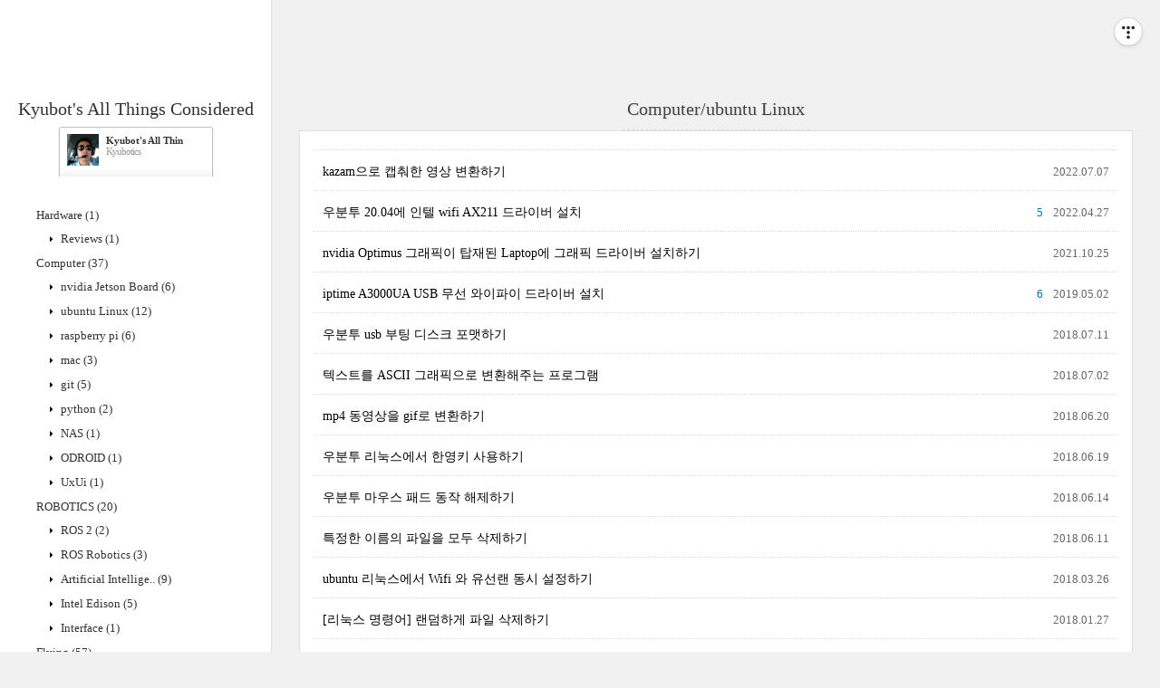

--- FILE ---
content_type: text/html;charset=UTF-8
request_url: https://kyubot.tistory.com/category/Computer/ubuntu%20Linux
body_size: 32099
content:
<!DOCTYPE html>
<html lang="ko" class="">
                                                                                <head>
                <script type="text/javascript">if (!window.T) { window.T = {} }
window.T.config = {"TOP_SSL_URL":"https://www.tistory.com","PREVIEW":false,"ROLE":"guest","PREV_PAGE":"","NEXT_PAGE":"","BLOG":{"id":948370,"name":"kyubot","title":"Kyubot's All Things Considered","isDormancy":false,"nickName":"Kyubotics","status":"open","profileStatus":"normal"},"NEED_COMMENT_LOGIN":true,"COMMENT_LOGIN_CONFIRM_MESSAGE":"이 블로그는 로그인한 사용자에게만 댓글 작성을 허용했습니다. 지금 로그인하시겠습니까?","LOGIN_URL":"https://www.tistory.com/auth/login/?redirectUrl=https://kyubot.tistory.com/category/Computer/ubuntu%2520Linux","DEFAULT_URL":"https://kyubot.tistory.com","USER":{"name":null,"homepage":null,"id":0,"profileImage":null},"SUBSCRIPTION":{"status":"none","isConnected":false,"isPending":false,"isWait":false,"isProcessing":false,"isNone":true},"IS_LOGIN":false,"HAS_BLOG":false,"IS_SUPPORT":false,"IS_SCRAPABLE":false,"TOP_URL":"http://www.tistory.com","JOIN_URL":"https://www.tistory.com/member/join","PHASE":"prod","ROLE_GROUP":"visitor"};
window.T.entryInfo = null;
window.appInfo = {"domain":"tistory.com","topUrl":"https://www.tistory.com","loginUrl":"https://www.tistory.com/auth/login","logoutUrl":"https://www.tistory.com/auth/logout"};
window.initData = {};

window.TistoryBlog = {
    basePath: "",
    url: "https://kyubot.tistory.com",
    tistoryUrl: "https://kyubot.tistory.com",
    manageUrl: "https://kyubot.tistory.com/manage",
    token: "WQ5DYtKuSEC/A+enu3EPXyfAZlv7cd5L4pA8yS/CIpeOHXE/VdytGs4OlDwVXvUS"
};
var servicePath = "";
var blogURL = "";</script>

                
                
                
                        <!-- BusinessLicenseInfo - START -->
        
            <link href="https://tistory1.daumcdn.net/tistory_admin/userblog/userblog-7e0ff364db2dca01461081915f9748e9916c532a/static/plugin/BusinessLicenseInfo/style.css" rel="stylesheet" type="text/css"/>

            <script>function switchFold(entryId) {
    var businessLayer = document.getElementById("businessInfoLayer_" + entryId);

    if (businessLayer) {
        if (businessLayer.className.indexOf("unfold_license") > 0) {
            businessLayer.className = "business_license_layer";
        } else {
            businessLayer.className = "business_license_layer unfold_license";
        }
    }
}
</script>

        
        <!-- BusinessLicenseInfo - END -->
        <!-- DaumShow - START -->
        <style type="text/css">#daumSearchBox {
    height: 21px;
    background-image: url(//i1.daumcdn.net/imgsrc.search/search_all/show/tistory/plugin/bg_search2_2.gif);
    margin: 5px auto;
    padding: 0;
}

#daumSearchBox input {
    background: none;
    margin: 0;
    padding: 0;
    border: 0;
}

#daumSearchBox #daumLogo {
    width: 34px;
    height: 21px;
    float: left;
    margin-right: 5px;
    background-image: url(//i1.daumcdn.net/img-media/tistory/img/bg_search1_2_2010ci.gif);
}

#daumSearchBox #show_q {
    background-color: transparent;
    border: none;
    font: 12px Gulim, Sans-serif;
    color: #555;
    margin-top: 4px;
    margin-right: 15px;
    float: left;
}

#daumSearchBox #show_btn {
    background-image: url(//i1.daumcdn.net/imgsrc.search/search_all/show/tistory/plugin/bt_search_2.gif);
    width: 37px;
    height: 21px;
    float: left;
    margin: 0;
    cursor: pointer;
    text-indent: -1000em;
}
</style>

        <!-- DaumShow - END -->

<!-- System - START -->

<!-- System - END -->

        <!-- TistoryProfileLayer - START -->
        <link href="https://tistory1.daumcdn.net/tistory_admin/userblog/userblog-7e0ff364db2dca01461081915f9748e9916c532a/static/plugin/TistoryProfileLayer/style.css" rel="stylesheet" type="text/css"/>
<script type="text/javascript" src="https://tistory1.daumcdn.net/tistory_admin/userblog/userblog-7e0ff364db2dca01461081915f9748e9916c532a/static/plugin/TistoryProfileLayer/script.js"></script>

        <!-- TistoryProfileLayer - END -->

                
                <meta http-equiv="X-UA-Compatible" content="IE=Edge">
<meta name="format-detection" content="telephone=no">
<script src="//t1.daumcdn.net/tistory_admin/lib/jquery/jquery-3.5.1.min.js" integrity="sha256-9/aliU8dGd2tb6OSsuzixeV4y/faTqgFtohetphbbj0=" crossorigin="anonymous"></script>
<script type="text/javascript" src="//t1.daumcdn.net/tiara/js/v1/tiara-1.2.0.min.js"></script><meta name="referrer" content="always"/>
<meta name="google-adsense-platform-account" content="ca-host-pub-9691043933427338"/>
<meta name="google-adsense-platform-domain" content="tistory.com"/>
<meta name="google-adsense-account" content="ca-pub-6820367248982304"/>
<meta name="description" content="'Computer/ubuntu Linux' 카테고리의 글 목록"/>

    <!-- BEGIN OPENGRAPH -->
    <meta property="og:type" content="website"/>
<meta property="og:site_name" content="Kyubot's All Things Considered"/>
<meta property="og:title" content="'Computer/ubuntu Linux' 카테고리의 글 목록"/>
<meta property="og:description" content="A blog of all things considered about Aviation, Aerial Drone and Robotics.
ROS 모바일로봇 강의 및 임베디드 개발 견적 요청은 kyuhyong@gmail.com"/>
<meta property="og:image" content="https://img1.daumcdn.net/thumb/R800x0/?scode=mtistory2&amp;fname=https%3A%2F%2Ft1.daumcdn.net%2Fcfile%2Ftistory%2F136311434FC22D8A3C"/>
    <!-- END OPENGRAPH -->

    <!-- BEGIN TWITTERCARD -->
    <meta name="twitter:card" content="summary_large_image"/>
<meta name="twitter:site" content="@TISTORY"/>
<meta name="twitter:title" content="'Computer/ubuntu Linux' 카테고리의 글 목록"/>
<meta name="twitter:description" content="A blog of all things considered about Aviation, Aerial Drone and Robotics.
ROS 모바일로봇 강의 및 임베디드 개발 견적 요청은 kyuhyong@gmail.com"/>
<meta property="twitter:image" content="https://img1.daumcdn.net/thumb/R800x0/?scode=mtistory2&amp;fname=https%3A%2F%2Ft1.daumcdn.net%2Fcfile%2Ftistory%2F136311434FC22D8A3C"/>
    <!-- END TWITTERCARD -->
<script type="module" src="https://tistory1.daumcdn.net/tistory_admin/userblog/userblog-7e0ff364db2dca01461081915f9748e9916c532a/static/pc/dist/index.js" defer=""></script>
<script type="text/javascript" src="https://tistory1.daumcdn.net/tistory_admin/userblog/userblog-7e0ff364db2dca01461081915f9748e9916c532a/static/pc/dist/index-legacy.js" defer="" nomodule="true"></script>
<script type="text/javascript" src="https://tistory1.daumcdn.net/tistory_admin/userblog/userblog-7e0ff364db2dca01461081915f9748e9916c532a/static/pc/dist/polyfills-legacy.js" defer="" nomodule="true"></script>
<link rel="icon" sizes="any" href="https://t1.daumcdn.net/tistory_admin/favicon/tistory_favicon_32x32.ico"/>
<link rel="icon" type="image/svg+xml" href="https://t1.daumcdn.net/tistory_admin/top_v2/bi-tistory-favicon.svg"/>
<link rel="apple-touch-icon" href="https://t1.daumcdn.net/tistory_admin/top_v2/tistory-apple-touch-favicon.png"/>
<link rel="stylesheet" type="text/css" href="https://t1.daumcdn.net/tistory_admin/www/style/font.css"/>
<link rel="stylesheet" type="text/css" href="https://tistory1.daumcdn.net/tistory_admin/userblog/userblog-7e0ff364db2dca01461081915f9748e9916c532a/static/style/content.css"/>
<link rel="stylesheet" type="text/css" href="https://tistory1.daumcdn.net/tistory_admin/userblog/userblog-7e0ff364db2dca01461081915f9748e9916c532a/static/pc/dist/index.css"/>
<link rel="stylesheet" type="text/css" href="https://tistory1.daumcdn.net/tistory_admin/userblog/userblog-7e0ff364db2dca01461081915f9748e9916c532a/static/style/uselessPMargin.css"/>
<script type="text/javascript">(function() {
    var tjQuery = jQuery.noConflict(true);
    window.tjQuery = tjQuery;
    window.orgjQuery = window.jQuery; window.jQuery = tjQuery;
    window.jQuery = window.orgjQuery; delete window.orgjQuery;
})()</script>
<script type="text/javascript" src="https://tistory1.daumcdn.net/tistory_admin/userblog/userblog-7e0ff364db2dca01461081915f9748e9916c532a/static/script/base.js"></script>
<script type="text/javascript" src="//developers.kakao.com/sdk/js/kakao.min.js"></script>

                
	<title>'Computer/ubuntu Linux' 카테고리의 글 목록 :: Kyubot's All Things Considered</title>
<meta name="title" content="'Computer/ubuntu Linux' 카테고리의 글 목록 :: Kyubot's All Things Considered" />
<meta name="description" Content="A blog of all things considered about Aviation, Aerial Drone and Robotics.
ROS 모바일로봇 강의 및 임베디드 개발 견적 요청은 kyuhyong@gmail.com" />
<meta charset="utf-8" />
<meta name="viewport" content="width=device-width, height=device-height, initial-scale=1, minimum-scale=1.0, maximum-scale=1.0" />
<meta http-equiv="X-UA-Compatible" content="IE=edge, chrome=1" />

<link rel="alternate" type="application/rss+xml" title="Kyubot's All Things Considered" href="https://kyubot.tistory.com/rss" />
<link rel="shortcut icon" href="https://kyubot.tistory.com/favicon.ico" />

<link rel="stylesheet" href="https://tistory1.daumcdn.net/tistory/948370/skin/style.css?_version_=1541556254" />
<link rel="stylesheet" href="//netdna.bootstrapcdn.com/font-awesome/3.2.1/css/font-awesome.min.css">
<!--[if IE 7]>
<link rel="stylesheet" href="//netdna.bootstrapcdn.com/font-awesome/3.2.1/css/font-awesome-ie7.min.css">
<![endif]-->
<link href="https://tistory1.daumcdn.net/tistory/948370/skin/images/jquery.mCustomScrollbar.min.css?_version_=1541556254" rel="stylesheet">

<script>
//추가 단축키
var key = new Array();
key['w'] = "/admin/entry/post/";
key['e'] = "/admin/skin/edit/";
key['r'] = "/admin/plugin/refererUrlLog/";
key['h'] = "/";

function getKey(keyStroke) {
	if ((event.srcElement.tagName != 'INPUT') && (event.srcElement.tagName != 'TEXTAREA')){
		isNetscape=(document.layers);
		eventChooser = (isNetscape) ? keyStroke.which : event.keyCode;
		which = String.fromCharCode(eventChooser).toLowerCase();
		for (var i in key)
			if (which == i) window.location = key[i];
	}
}
document.onkeypress = getKey;
</script>

                
                
                <style type="text/css">.another_category {
    border: 1px solid #E5E5E5;
    padding: 10px 10px 5px;
    margin: 10px 0;
    clear: both;
}

.another_category h4 {
    font-size: 12px !important;
    margin: 0 !important;
    border-bottom: 1px solid #E5E5E5 !important;
    padding: 2px 0 6px !important;
}

.another_category h4 a {
    font-weight: bold !important;
}

.another_category table {
    table-layout: fixed;
    border-collapse: collapse;
    width: 100% !important;
    margin-top: 10px !important;
}

* html .another_category table {
    width: auto !important;
}

*:first-child + html .another_category table {
    width: auto !important;
}

.another_category th, .another_category td {
    padding: 0 0 4px !important;
}

.another_category th {
    text-align: left;
    font-size: 12px !important;
    font-weight: normal;
    word-break: break-all;
    overflow: hidden;
    line-height: 1.5;
}

.another_category td {
    text-align: right;
    width: 80px;
    font-size: 11px;
}

.another_category th a {
    font-weight: normal;
    text-decoration: none;
    border: none !important;
}

.another_category th a.current {
    font-weight: bold;
    text-decoration: none !important;
    border-bottom: 1px solid !important;
}

.another_category th span {
    font-weight: normal;
    text-decoration: none;
    font: 10px Tahoma, Sans-serif;
    border: none !important;
}

.another_category_color_gray, .another_category_color_gray h4 {
    border-color: #E5E5E5 !important;
}

.another_category_color_gray * {
    color: #909090 !important;
}

.another_category_color_gray th a.current {
    border-color: #909090 !important;
}

.another_category_color_gray h4, .another_category_color_gray h4 a {
    color: #737373 !important;
}

.another_category_color_red, .another_category_color_red h4 {
    border-color: #F6D4D3 !important;
}

.another_category_color_red * {
    color: #E86869 !important;
}

.another_category_color_red th a.current {
    border-color: #E86869 !important;
}

.another_category_color_red h4, .another_category_color_red h4 a {
    color: #ED0908 !important;
}

.another_category_color_green, .another_category_color_green h4 {
    border-color: #CCE7C8 !important;
}

.another_category_color_green * {
    color: #64C05B !important;
}

.another_category_color_green th a.current {
    border-color: #64C05B !important;
}

.another_category_color_green h4, .another_category_color_green h4 a {
    color: #3EA731 !important;
}

.another_category_color_blue, .another_category_color_blue h4 {
    border-color: #C8DAF2 !important;
}

.another_category_color_blue * {
    color: #477FD6 !important;
}

.another_category_color_blue th a.current {
    border-color: #477FD6 !important;
}

.another_category_color_blue h4, .another_category_color_blue h4 a {
    color: #1960CA !important;
}

.another_category_color_violet, .another_category_color_violet h4 {
    border-color: #E1CEEC !important;
}

.another_category_color_violet * {
    color: #9D64C5 !important;
}

.another_category_color_violet th a.current {
    border-color: #9D64C5 !important;
}

.another_category_color_violet h4, .another_category_color_violet h4 a {
    color: #7E2CB5 !important;
}
</style>

                
                <link rel="stylesheet" type="text/css" href="https://tistory1.daumcdn.net/tistory_admin/userblog/userblog-7e0ff364db2dca01461081915f9748e9916c532a/static/style/revenue.css"/>
<link rel="canonical" href="https://kyubot.tistory.com"/>

<!-- BEGIN STRUCTURED_DATA -->
<script type="application/ld+json">
    {"@context":"http://schema.org","@type":"BreadcrumbList","itemListElement":[{"@type":"ListItem","position":0,"item":{"@id":"https://kyubot.tistory.com/142","name":"kazam으로 캡춰한 영상 변환하기"}},{"@type":"ListItem","position":1,"item":{"@id":"https://kyubot.tistory.com/138","name":"우분투 20.04에 인텔 wifi AX211 드라이버 설치"}},{"@type":"ListItem","position":2,"item":{"@id":"https://kyubot.tistory.com/136","name":"nvidia Optimus 그래픽이 탑재된 Laptop에 그래픽 드라이버 설치하기"}},{"@type":"ListItem","position":3,"item":{"@id":"https://kyubot.tistory.com/133","name":"iptime A3000UA USB 무선 와이파이 드라이버 설치"}},{"@type":"ListItem","position":4,"item":{"@id":"https://kyubot.tistory.com/119","name":"우분투 usb 부팅 디스크 포맷하기"}},{"@type":"ListItem","position":5,"item":{"@id":"https://kyubot.tistory.com/118","name":"텍스트를 ASCII 그래픽으로 변환해주는 프로그램"}},{"@type":"ListItem","position":6,"item":{"@id":"https://kyubot.tistory.com/117","name":"mp4 동영상을 gif로 변환하기"}},{"@type":"ListItem","position":7,"item":{"@id":"https://kyubot.tistory.com/116","name":"우분투 리눅스에서 한영키 사용하기"}},{"@type":"ListItem","position":8,"item":{"@id":"https://kyubot.tistory.com/115","name":"우분투 마우스 패드 동작 해제하기"}},{"@type":"ListItem","position":9,"item":{"@id":"https://kyubot.tistory.com/114","name":"특정한 이름의 파일을 모두 삭제하기"}},{"@type":"ListItem","position":10,"item":{"@id":"https://kyubot.tistory.com/106","name":"ubuntu 리눅스에서 Wifi 와 유선랜 동시 설정하기"}},{"@type":"ListItem","position":11,"item":{"@id":"https://kyubot.tistory.com/100","name":"[리눅스 명령어] 랜덤하게 파일 삭제하기"}}]}
</script>
<!-- END STRUCTURED_DATA -->
<link rel="stylesheet" type="text/css" href="https://tistory1.daumcdn.net/tistory_admin/userblog/userblog-7e0ff364db2dca01461081915f9748e9916c532a/static/style/dialog.css"/>
<link rel="stylesheet" type="text/css" href="//t1.daumcdn.net/tistory_admin/www/style/top/font.css"/>
<link rel="stylesheet" type="text/css" href="https://tistory1.daumcdn.net/tistory_admin/userblog/userblog-7e0ff364db2dca01461081915f9748e9916c532a/static/style/postBtn.css"/>
<link rel="stylesheet" type="text/css" href="https://tistory1.daumcdn.net/tistory_admin/userblog/userblog-7e0ff364db2dca01461081915f9748e9916c532a/static/style/tistory.css"/>
<script type="text/javascript" src="https://tistory1.daumcdn.net/tistory_admin/userblog/userblog-7e0ff364db2dca01461081915f9748e9916c532a/static/script/common.js"></script>

                
                </head>

                                                <body id="tt-body-category">
                
                
                

<div id="wrap">
	<div id="sidebar">
		<div class="blank"></div>
		<h1><a href="https://kyubot.tistory.com/">Kyubot's All Things Considered</a></h1>
		<div class="module module_plugin"><div id="tistorySidebarProfileLayer">
  <div class="wrapTop"></div>
  <div id="profileSidebarWrapMiddle" class="wrapMiddle">
    <ul class="itemWrap"></ul>
  </div>
  <div class="wrapBottom">
    <div class="profileImageWrap"><img alt="" src="https://kyubot.tistory.com/plugin/TistoryProfileLayer_getBlogLogo" width="35" height="35"/></div>
    <div class="profileInfoWrap">
      <div class="profileTitle"><span><a href="https://kyubot.tistory.com" target="_blank" class="title">Kyubot's All Things Considered</a></span></div>
      <div class="profileNickname">Kyubotics</div>
    </div>
  </div>
</div>
</div>

			<div class="widget category"> <!-- Category -->
				<ul class="tt_category"><li class=""><a href="/category" class="link_tit"> Category <span class="c_cnt">(148)</span> </a>
  <ul class="category_list"><li class=""><a href="/category/Hardware" class="link_item"> Hardware <span class="c_cnt">(1)</span> </a>
  <ul class="sub_category_list"><li class=""><a href="/category/Hardware/Reviews" class="link_sub_item"> Reviews <span class="c_cnt">(1)</span> </a></li>
</ul>
</li>
<li class=""><a href="/category/Computer" class="link_item"> Computer <span class="c_cnt">(37)</span> </a>
  <ul class="sub_category_list"><li class=""><a href="/category/Computer/nvidia%20Jetson%20Board" class="link_sub_item"> nvidia Jetson Board <span class="c_cnt">(6)</span> </a></li>
<li class="selected"><a href="/category/Computer/ubuntu%20Linux" class="link_sub_item"> ubuntu Linux <span class="c_cnt">(12)</span> </a></li>
<li class=""><a href="/category/Computer/raspberry%20pi" class="link_sub_item"> raspberry pi <span class="c_cnt">(6)</span> </a></li>
<li class=""><a href="/category/Computer/mac" class="link_sub_item"> mac <span class="c_cnt">(3)</span> </a></li>
<li class=""><a href="/category/Computer/git" class="link_sub_item"> git <span class="c_cnt">(5)</span> </a></li>
<li class=""><a href="/category/Computer/python" class="link_sub_item"> python <span class="c_cnt">(2)</span> </a></li>
<li class=""><a href="/category/Computer/NAS" class="link_sub_item"> NAS <span class="c_cnt">(1)</span> </a></li>
<li class=""><a href="/category/Computer/ODROID" class="link_sub_item"> ODROID <span class="c_cnt">(1)</span> </a></li>
<li class=""><a href="/category/Computer/UxUi" class="link_sub_item"> UxUi <span class="c_cnt">(1)</span> </a></li>
</ul>
</li>
<li class=""><a href="/category/ROBOTICS" class="link_item"> ROBOTICS <span class="c_cnt">(20)</span> </a>
  <ul class="sub_category_list"><li class=""><a href="/category/ROBOTICS/ROS%202" class="link_sub_item"> ROS 2 <span class="c_cnt">(2)</span> </a></li>
<li class=""><a href="/category/ROBOTICS/ROS%20Robotics" class="link_sub_item"> ROS Robotics <span class="c_cnt">(3)</span> </a></li>
<li class=""><a href="/category/ROBOTICS/Artificial%20Intelligence" class="link_sub_item"> Artificial Intellige.. <span class="c_cnt">(9)</span> </a></li>
<li class=""><a href="/category/ROBOTICS/Intel%20Edison" class="link_sub_item"> Intel Edison <span class="c_cnt">(5)</span> </a></li>
<li class=""><a href="/category/ROBOTICS/Interface" class="link_sub_item"> Interface <span class="c_cnt">(1)</span> </a></li>
</ul>
</li>
<li class=""><a href="/category/Flying" class="link_item"> Flying <span class="c_cnt">(57)</span> </a>
  <ul class="sub_category_list"><li class=""><a href="/category/Flying/Flight_Diary" class="link_sub_item"> Flight_Diary <span class="c_cnt">(35)</span> </a></li>
<li class=""><a href="/category/Flying/Flight_Study" class="link_sub_item"> Flight_Study <span class="c_cnt">(19)</span> </a></li>
<li class=""><a href="/category/Flying/Air%20Planes" class="link_sub_item"> Air Planes <span class="c_cnt">(3)</span> </a></li>
</ul>
</li>
<li class=""><a href="/category/Private" class="link_item"> Private <span class="c_cnt">(0)</span> </a></li>
<li class=""><a href="/category/Drone" class="link_item"> Drone <span class="c_cnt">(21)</span> </a></li>
<li class=""><a href="/category/Space" class="link_item"> Space <span class="c_cnt">(1)</span> </a></li>
<li class=""><a href="/category/Embedded" class="link_item"> Embedded <span class="c_cnt">(1)</span> </a>
  <ul class="sub_category_list"><li class=""><a href="/category/Embedded/stm32" class="link_sub_item"> stm32 <span class="c_cnt">(1)</span> </a></li>
<li class=""><a href="/category/Embedded/ESP32" class="link_sub_item"> ESP32 <span class="c_cnt">(0)</span> </a></li>
</ul>
</li>
</ul>
</li>
</ul>

			</div>
			
			<div class="widget"> <!-- Blog Menu -->
				<ul>
  <li class="t_menu_home first"><a href="/" target="">홈</a></li>
  <li class="t_menu_tag"><a href="/tag" target="">태그</a></li>
  <li class="t_menu_medialog"><a href="/media" target="">미디어로그</a></li>
  <li class="t_menu_location"><a href="/location" target="">위치로그</a></li>
  <li class="t_menu_guestbook last"><a href="/guestbook" target="">방명록</a></li>
</ul>
			</div>
			 <!-- Notice -->
			
			<div class="widget">
				<ul>
					<li><a href="/notice/150">ROS 로봇, 임베디드 개발 관련 문의</a></li>
				</ul>
			</div>
			
			
			<div class="widget"> <!-- Recent Comments -->
				<ul id="recentComments">
					
				</ul>
			</div>
			 <!-- Links -->
			<div class="widget">
				<ul>
					<li><a href="https://koreanairblog.tistory.com" target="_blank">대한항공 블로그</a></li><li><a href="https://djdrljun.tistory.com" target="_blank">소소하게 취미를 즐겨봅시다</a></li>
				</ul>
			</div>
			 <!-- Counter -->
			<div class="widget counter text-center">
				<span class="yesterday"></span> /
				<span class="today"></span> /
				<span class="total"></span>
			</div>
			<div class="module module_plugin"><script type="text/javascript">window.chartData=[{"timestamp":"2026-01-10T00:00:00+09:00","count":11},{"timestamp":"2026-01-11T00:00:00+09:00","count":16},{"timestamp":"2026-01-12T00:00:00+09:00","count":38},{"timestamp":"2026-01-13T00:00:00+09:00","count":32},{"timestamp":"2026-01-14T00:00:00+09:00","count":40},{"timestamp":"2026-01-15T00:00:00+09:00","count":24},{"timestamp":"2026-01-16T00:00:00+09:00","count":0}];</script>
<script src="https://t1.daumcdn.net/tistory_admin/lib/chartjs/4.4.1/chart.umd.min.js"></script>
<script src="https://t1.daumcdn.net/tistory_admin/lib/chartjs/4.4.1/chart.js"></script>
<div id="chartdiv"><canvas id="chartctx"></canvas></div>
<div id="chart-time" style="font-size:11px;text-align:right;color:#999;margin-right:12px;">01-16 00:39</div></div>
 <!-- Search -->
			<div class="widget search text-center">
				
				<input class="search" placeholder="press enter to search…" type="text" name="search" value="" onkeypress="if (event.keyCode == 13) { try {
    window.location.href = '/search' + '/' + looseURIEncode(document.getElementsByName('search')[0].value);
    document.getElementsByName('search')[0].value = '';
    return false;
} catch (e) {} }" />
				
			</div>
			<div class="revenue_unit_wrap">
  <div class="revenue_unit_item adsense responsive">
    <div class="revenue_unit_info">반응형</div>
    <script src="//pagead2.googlesyndication.com/pagead/js/adsbygoogle.js" async="async"></script>
    <ins class="adsbygoogle" style="display: block;" data-ad-host="ca-host-pub-9691043933427338" data-ad-client="ca-pub-6820367248982304" data-ad-format="auto"></ins>
    <script>(adsbygoogle = window.adsbygoogle || []).push({});</script>
  </div>
</div>
		<div class="blank"></div>
	</div>

	<div id="content">
		<div id="content-inner">

			

			

			
			<div id="head">
				<h2>Computer/ubuntu Linux</h2>
			</div>

			<div id="body" class="list">
				<ul>
					
					<li>
						<a href="/142">kazam으로 캡춰한 영상 변환하기</a>
						<span class="date">2022.07.07</span>
						<span class="cnt"></span>
						<div class="clear"></div>
					</li>
					
					<li>
						<a href="/138">우분투 20.04에 인텔 wifi AX211 드라이버 설치</a>
						<span class="date">2022.04.27</span>
						<span class="cnt">5</span>
						<div class="clear"></div>
					</li>
					
					<li>
						<a href="/136">nvidia Optimus 그래픽이 탑재된 Laptop에 그래픽 드라이버 설치하기</a>
						<span class="date">2021.10.25</span>
						<span class="cnt"></span>
						<div class="clear"></div>
					</li>
					
					<li>
						<a href="/133">iptime A3000UA USB 무선 와이파이 드라이버 설치</a>
						<span class="date">2019.05.02</span>
						<span class="cnt">6</span>
						<div class="clear"></div>
					</li>
					
					<li>
						<a href="/119">우분투 usb 부팅 디스크 포맷하기</a>
						<span class="date">2018.07.11</span>
						<span class="cnt"></span>
						<div class="clear"></div>
					</li>
					
					<li>
						<a href="/118">텍스트를 ASCII 그래픽으로 변환해주는 프로그램</a>
						<span class="date">2018.07.02</span>
						<span class="cnt"></span>
						<div class="clear"></div>
					</li>
					
					<li>
						<a href="/117">mp4 동영상을 gif로 변환하기</a>
						<span class="date">2018.06.20</span>
						<span class="cnt"></span>
						<div class="clear"></div>
					</li>
					
					<li>
						<a href="/116">우분투 리눅스에서 한영키 사용하기</a>
						<span class="date">2018.06.19</span>
						<span class="cnt"></span>
						<div class="clear"></div>
					</li>
					
					<li>
						<a href="/115">우분투 마우스 패드 동작 해제하기</a>
						<span class="date">2018.06.14</span>
						<span class="cnt"></span>
						<div class="clear"></div>
					</li>
					
					<li>
						<a href="/114">특정한 이름의 파일을 모두 삭제하기</a>
						<span class="date">2018.06.11</span>
						<span class="cnt"></span>
						<div class="clear"></div>
					</li>
					
					<li>
						<a href="/106">ubuntu 리눅스에서 Wifi 와 유선랜 동시 설정하기</a>
						<span class="date">2018.03.26</span>
						<span class="cnt"></span>
						<div class="clear"></div>
					</li>
					
					<li>
						<a href="/100">[리눅스 명령어] 랜덤하게 파일 삭제하기</a>
						<span class="date">2018.01.27</span>
						<span class="cnt"></span>
						<div class="clear"></div>
					</li>
					
				</ul>
			</div>
			

			

			

			             

			

			<div id="paging">
			
				<a  class="prev no-more-prev">PREV</a>
				<a class="numbox" href="/category/Computer/ubuntu%20Linux?page=1"><span class="selected">1</span></a>
				<a  class="next no-more-next">NEXT</a>
			
			</div>

			
			<div id="recent-post">
				<h4><a href="/category">+ Recent posts</a></h4>
				<ul>
					
					<div class="clear"></div>
				</ul>
			</div>
			

			<div class="clear"></div>

			<div id="foot">
				<div class="powered">Powered by <a href="http://www.tistory.com/" target="_blank">Tistory</a>, Designed by <a href="http://wallel.com/" target="_blank">wallel</a></div>
				<div class="social">
					<a href="https://kyubot.tistory.com/rss" target="_blank">Rss Feed</a> and
					<a href="https://www.twitter.com/" target="_blank">Twitter</a>,
					<a href="https://www.facebook.com/" target="_blank">Facebook</a>,
					<a href="https://www.youtube.com/" target="_blank">Youtube</a>,
					<a href="https://plus.google.com/" target="_blank">Google+</a>
				</div>
			</div>
		</div> <!-- content-inner close -->
	</div> <!-- content close -->
</div> <!-- wrap close -->


<div id="sidebar-toggle"><i class="icon-reorder"></i></div>
<script src="https://code.jquery.com/jquery-1.11.3.min.js"></script>
<script src="https://tistory1.daumcdn.net/tistory/948370/skin/images/common.js?_version_=1541556254"></script>
<script src="https://tistory1.daumcdn.net/tistory/948370/skin/images/jquery.mCustomScrollbar.concat.min.js?_version_=1541556254"></script>
<script>
$(document).ready(function () {
	if ($('body').width() > "960") {
		$("#sidebar").mCustomScrollbar({
			theme: "dark-thin",
			autoHideScrollbar: "true"
		});
	};
});
</script>
<script src="https://tistory1.daumcdn.net/tistory/948370/skin/images/ygal-edit.js?_version_=1541556254"></script>
<div class="#menubar menu_toolbar ">
  <h2 class="screen_out">티스토리툴바</h2>
</div>
<div class="#menubar menu_toolbar "><div class="btn_tool btn_tool_type1" id="menubar_wrapper" data-tistory-react-app="Menubar"></div></div>
<div class="layer_tooltip">
  <div class="inner_layer_tooltip">
    <p class="desc_g"></p>
  </div>
</div>
<div id="editEntry" style="position:absolute;width:1px;height:1px;left:-100px;top:-100px"></div>


                        <!-- CallBack - START -->
        <script>                    (function () { 
                        var blogTitle = 'Kyubot\'s All Things Considered';
                        
                        (function () {
    function isShortContents () {
        return window.getSelection().toString().length < 30;
    }
    function isCommentLink (elementID) {
        return elementID === 'commentLinkClipboardInput'
    }

    function copyWithSource (event) {
        if (isShortContents() || isCommentLink(event.target.id)) {
            return;
        }
        var range = window.getSelection().getRangeAt(0);
        var contents = range.cloneContents();
        var temp = document.createElement('div');

        temp.appendChild(contents);

        var url = document.location.href;
        var decodedUrl = decodeURI(url);
        var postfix = ' [' + blogTitle + ':티스토리]';

        event.clipboardData.setData('text/plain', temp.innerText + '\n출처: ' + decodedUrl + postfix);
        event.clipboardData.setData('text/html', '<pre data-ke-type="codeblock">' + temp.innerHTML + '</pre>' + '출처: <a href="' + url + '">' + decodedUrl + '</a>' + postfix);
        event.preventDefault();
    }

    document.addEventListener('copy', copyWithSource);
})()

                    })()</script>

        <!-- CallBack - END -->

<!-- DragSearchHandler - START -->
<script src="//search1.daumcdn.net/search/statics/common/js/g/search_dragselection.min.js"></script>

<!-- DragSearchHandler - END -->

                
                <div style="margin:0; padding:0; border:none; background:none; float:none; clear:none; z-index:0"></div>
<script type="text/javascript" src="https://tistory1.daumcdn.net/tistory_admin/userblog/userblog-7e0ff364db2dca01461081915f9748e9916c532a/static/script/common.js"></script>
<script type="text/javascript">window.roosevelt_params_queue = window.roosevelt_params_queue || [{channel_id: 'dk', channel_label: '{tistory}'}]</script>
<script type="text/javascript" src="//t1.daumcdn.net/midas/rt/dk_bt/roosevelt_dk_bt.js" async="async"></script>

                
                <script>window.tiara = {"svcDomain":"user.tistory.com","section":"기타","trackPage":"글뷰_보기","page":"글뷰","key":"948370","customProps":{"userId":"0","blogId":"948370","entryId":"null","role":"guest","trackPage":"글뷰_보기","filterTarget":false},"entry":null,"kakaoAppKey":"3e6ddd834b023f24221217e370daed18","appUserId":"null","thirdProvideAgree":null}</script>
<script type="module" src="https://t1.daumcdn.net/tistory_admin/frontend/tiara/v1.0.6/index.js"></script>
<script src="https://t1.daumcdn.net/tistory_admin/frontend/tiara/v1.0.6/polyfills-legacy.js" nomodule="true" defer="true"></script>
<script src="https://t1.daumcdn.net/tistory_admin/frontend/tiara/v1.0.6/index-legacy.js" nomodule="true" defer="true"></script>

                </body>
</html>


--- FILE ---
content_type: text/html; charset=utf-8
request_url: https://www.google.com/recaptcha/api2/aframe
body_size: 266
content:
<!DOCTYPE HTML><html><head><meta http-equiv="content-type" content="text/html; charset=UTF-8"></head><body><script nonce="-bosgzZ5tVCg1CrtAbHGKw">/** Anti-fraud and anti-abuse applications only. See google.com/recaptcha */ try{var clients={'sodar':'https://pagead2.googlesyndication.com/pagead/sodar?'};window.addEventListener("message",function(a){try{if(a.source===window.parent){var b=JSON.parse(a.data);var c=clients[b['id']];if(c){var d=document.createElement('img');d.src=c+b['params']+'&rc='+(localStorage.getItem("rc::a")?sessionStorage.getItem("rc::b"):"");window.document.body.appendChild(d);sessionStorage.setItem("rc::e",parseInt(sessionStorage.getItem("rc::e")||0)+1);localStorage.setItem("rc::h",'1768496262057');}}}catch(b){}});window.parent.postMessage("_grecaptcha_ready", "*");}catch(b){}</script></body></html>